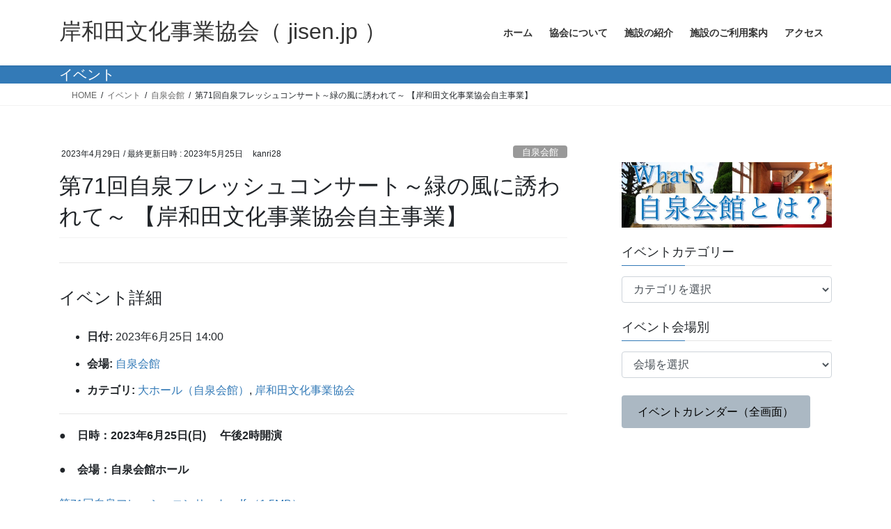

--- FILE ---
content_type: text/html; charset=UTF-8
request_url: https://jisen.jp/events/event/20230625no71jisenfresh/
body_size: 18649
content:
<!DOCTYPE html><html lang="ja"><head><meta charset="utf-8"><meta http-equiv="X-UA-Compatible" content="IE=edge"><meta name="viewport" content="width=device-width, initial-scale=1"> <script defer src="https://www.googletagmanager.com/gtag/js?id=G-MKNPK397WX"></script><script defer src="[data-uri]"></script> <title>第71回自泉フレッシュコンサート～緑の風に誘われて～ 【岸和田文化事業協会自主事業】 | 岸和田文化事業協会（ jisen.jp ）</title><meta name='robots' content='max-image-preview:large' /><link rel='dns-prefetch' href='//webfonts.sakura.ne.jp' /><link rel="alternate" type="application/rss+xml" title="岸和田文化事業協会（ jisen.jp ） &raquo; フィード" href="https://jisen.jp/feed/" /><link rel="alternate" type="application/rss+xml" title="岸和田文化事業協会（ jisen.jp ） &raquo; コメントフィード" href="https://jisen.jp/comments/feed/" /><link rel="alternate" title="oEmbed (JSON)" type="application/json+oembed" href="https://jisen.jp/wp-json/oembed/1.0/embed?url=https%3A%2F%2Fjisen.jp%2Fevents%2Fevent%2F20230625no71jisenfresh%2F" /><link rel="alternate" title="oEmbed (XML)" type="text/xml+oembed" href="https://jisen.jp/wp-json/oembed/1.0/embed?url=https%3A%2F%2Fjisen.jp%2Fevents%2Fevent%2F20230625no71jisenfresh%2F&#038;format=xml" /><meta name="description" content="●　日時：2023年6月25日(日)　 午後2時開演●　会場：自泉会館ホール第71回自泉フレッシュコンサート.pdf （1.5MB）●　出演者：大江 留菜　（おおえ るな）　ソプラノ中塚 沙貴　（なかつか さき）　ソプラノ福岡兄弟　福岡 昂大　（ふくおか こうだい）　ヴァイオリン　福岡 拓歩　（ふくおか たくほ）　   ピアノ山田 詩織　（やまだ しおり）　ピアノ●　定員：100名●　チケット代：会員前売1," /><style id='wp-img-auto-sizes-contain-inline-css' type='text/css'>img:is([sizes=auto i],[sizes^="auto," i]){contain-intrinsic-size:3000px 1500px}
/*# sourceURL=wp-img-auto-sizes-contain-inline-css */</style><link rel='stylesheet' id='vkExUnit_common_style-css' href='https://jisen.jp/wp-content/cache/autoptimize/1/autoptimize_single_ea06bcb9caaffec68e5e5f8d33d36f3a.php?ver=9.113.0.1' type='text/css' media='all' /><style id='vkExUnit_common_style-inline-css' type='text/css'>:root {--ver_page_top_button_url:url(https://jisen.jp/wp-content/plugins/vk-all-in-one-expansion-unit/assets/images/to-top-btn-icon.svg);}@font-face {font-weight: normal;font-style: normal;font-family: "vk_sns";src: url("https://jisen.jp/wp-content/plugins/vk-all-in-one-expansion-unit/inc/sns/icons/fonts/vk_sns.eot?-bq20cj");src: url("https://jisen.jp/wp-content/plugins/vk-all-in-one-expansion-unit/inc/sns/icons/fonts/vk_sns.eot?#iefix-bq20cj") format("embedded-opentype"),url("https://jisen.jp/wp-content/plugins/vk-all-in-one-expansion-unit/inc/sns/icons/fonts/vk_sns.woff?-bq20cj") format("woff"),url("https://jisen.jp/wp-content/plugins/vk-all-in-one-expansion-unit/inc/sns/icons/fonts/vk_sns.ttf?-bq20cj") format("truetype"),url("https://jisen.jp/wp-content/plugins/vk-all-in-one-expansion-unit/inc/sns/icons/fonts/vk_sns.svg?-bq20cj#vk_sns") format("svg");}
.veu_promotion-alert__content--text {border: 1px solid rgba(0,0,0,0.125);padding: 0.5em 1em;border-radius: var(--vk-size-radius);margin-bottom: var(--vk-margin-block-bottom);font-size: 0.875rem;}/* Alert Content部分に段落タグを入れた場合に最後の段落の余白を0にする */.veu_promotion-alert__content--text p:last-of-type{margin-bottom:0;margin-top: 0;}
/*# sourceURL=vkExUnit_common_style-inline-css */</style><style id='wp-emoji-styles-inline-css' type='text/css'>img.wp-smiley, img.emoji {
		display: inline !important;
		border: none !important;
		box-shadow: none !important;
		height: 1em !important;
		width: 1em !important;
		margin: 0 0.07em !important;
		vertical-align: -0.1em !important;
		background: none !important;
		padding: 0 !important;
	}
/*# sourceURL=wp-emoji-styles-inline-css */</style><style id='wp-block-library-inline-css' type='text/css'>:root{--wp-block-synced-color:#7a00df;--wp-block-synced-color--rgb:122,0,223;--wp-bound-block-color:var(--wp-block-synced-color);--wp-editor-canvas-background:#ddd;--wp-admin-theme-color:#007cba;--wp-admin-theme-color--rgb:0,124,186;--wp-admin-theme-color-darker-10:#006ba1;--wp-admin-theme-color-darker-10--rgb:0,107,160.5;--wp-admin-theme-color-darker-20:#005a87;--wp-admin-theme-color-darker-20--rgb:0,90,135;--wp-admin-border-width-focus:2px}@media (min-resolution:192dpi){:root{--wp-admin-border-width-focus:1.5px}}.wp-element-button{cursor:pointer}:root .has-very-light-gray-background-color{background-color:#eee}:root .has-very-dark-gray-background-color{background-color:#313131}:root .has-very-light-gray-color{color:#eee}:root .has-very-dark-gray-color{color:#313131}:root .has-vivid-green-cyan-to-vivid-cyan-blue-gradient-background{background:linear-gradient(135deg,#00d084,#0693e3)}:root .has-purple-crush-gradient-background{background:linear-gradient(135deg,#34e2e4,#4721fb 50%,#ab1dfe)}:root .has-hazy-dawn-gradient-background{background:linear-gradient(135deg,#faaca8,#dad0ec)}:root .has-subdued-olive-gradient-background{background:linear-gradient(135deg,#fafae1,#67a671)}:root .has-atomic-cream-gradient-background{background:linear-gradient(135deg,#fdd79a,#004a59)}:root .has-nightshade-gradient-background{background:linear-gradient(135deg,#330968,#31cdcf)}:root .has-midnight-gradient-background{background:linear-gradient(135deg,#020381,#2874fc)}:root{--wp--preset--font-size--normal:16px;--wp--preset--font-size--huge:42px}.has-regular-font-size{font-size:1em}.has-larger-font-size{font-size:2.625em}.has-normal-font-size{font-size:var(--wp--preset--font-size--normal)}.has-huge-font-size{font-size:var(--wp--preset--font-size--huge)}.has-text-align-center{text-align:center}.has-text-align-left{text-align:left}.has-text-align-right{text-align:right}.has-fit-text{white-space:nowrap!important}#end-resizable-editor-section{display:none}.aligncenter{clear:both}.items-justified-left{justify-content:flex-start}.items-justified-center{justify-content:center}.items-justified-right{justify-content:flex-end}.items-justified-space-between{justify-content:space-between}.screen-reader-text{border:0;clip-path:inset(50%);height:1px;margin:-1px;overflow:hidden;padding:0;position:absolute;width:1px;word-wrap:normal!important}.screen-reader-text:focus{background-color:#ddd;clip-path:none;color:#444;display:block;font-size:1em;height:auto;left:5px;line-height:normal;padding:15px 23px 14px;text-decoration:none;top:5px;width:auto;z-index:100000}html :where(.has-border-color){border-style:solid}html :where([style*=border-top-color]){border-top-style:solid}html :where([style*=border-right-color]){border-right-style:solid}html :where([style*=border-bottom-color]){border-bottom-style:solid}html :where([style*=border-left-color]){border-left-style:solid}html :where([style*=border-width]){border-style:solid}html :where([style*=border-top-width]){border-top-style:solid}html :where([style*=border-right-width]){border-right-style:solid}html :where([style*=border-bottom-width]){border-bottom-style:solid}html :where([style*=border-left-width]){border-left-style:solid}html :where(img[class*=wp-image-]){height:auto;max-width:100%}:where(figure){margin:0 0 1em}html :where(.is-position-sticky){--wp-admin--admin-bar--position-offset:var(--wp-admin--admin-bar--height,0px)}@media screen and (max-width:600px){html :where(.is-position-sticky){--wp-admin--admin-bar--position-offset:0px}}
/* VK Color Palettes */

/*# sourceURL=wp-block-library-inline-css */</style><style id='wp-block-button-inline-css' type='text/css'>.wp-block-button__link{align-content:center;box-sizing:border-box;cursor:pointer;display:inline-block;height:100%;text-align:center;word-break:break-word}.wp-block-button__link.aligncenter{text-align:center}.wp-block-button__link.alignright{text-align:right}:where(.wp-block-button__link){border-radius:9999px;box-shadow:none;padding:calc(.667em + 2px) calc(1.333em + 2px);text-decoration:none}.wp-block-button[style*=text-decoration] .wp-block-button__link{text-decoration:inherit}.wp-block-buttons>.wp-block-button.has-custom-width{max-width:none}.wp-block-buttons>.wp-block-button.has-custom-width .wp-block-button__link{width:100%}.wp-block-buttons>.wp-block-button.has-custom-font-size .wp-block-button__link{font-size:inherit}.wp-block-buttons>.wp-block-button.wp-block-button__width-25{width:calc(25% - var(--wp--style--block-gap, .5em)*.75)}.wp-block-buttons>.wp-block-button.wp-block-button__width-50{width:calc(50% - var(--wp--style--block-gap, .5em)*.5)}.wp-block-buttons>.wp-block-button.wp-block-button__width-75{width:calc(75% - var(--wp--style--block-gap, .5em)*.25)}.wp-block-buttons>.wp-block-button.wp-block-button__width-100{flex-basis:100%;width:100%}.wp-block-buttons.is-vertical>.wp-block-button.wp-block-button__width-25{width:25%}.wp-block-buttons.is-vertical>.wp-block-button.wp-block-button__width-50{width:50%}.wp-block-buttons.is-vertical>.wp-block-button.wp-block-button__width-75{width:75%}.wp-block-button.is-style-squared,.wp-block-button__link.wp-block-button.is-style-squared{border-radius:0}.wp-block-button.no-border-radius,.wp-block-button__link.no-border-radius{border-radius:0!important}:root :where(.wp-block-button .wp-block-button__link.is-style-outline),:root :where(.wp-block-button.is-style-outline>.wp-block-button__link){border:2px solid;padding:.667em 1.333em}:root :where(.wp-block-button .wp-block-button__link.is-style-outline:not(.has-text-color)),:root :where(.wp-block-button.is-style-outline>.wp-block-button__link:not(.has-text-color)){color:currentColor}:root :where(.wp-block-button .wp-block-button__link.is-style-outline:not(.has-background)),:root :where(.wp-block-button.is-style-outline>.wp-block-button__link:not(.has-background)){background-color:initial;background-image:none}
/*# sourceURL=https://jisen.jp/wp-includes/blocks/button/style.min.css */</style><style id='wp-block-image-inline-css' type='text/css'>.wp-block-image>a,.wp-block-image>figure>a{display:inline-block}.wp-block-image img{box-sizing:border-box;height:auto;max-width:100%;vertical-align:bottom}@media not (prefers-reduced-motion){.wp-block-image img.hide{visibility:hidden}.wp-block-image img.show{animation:show-content-image .4s}}.wp-block-image[style*=border-radius] img,.wp-block-image[style*=border-radius]>a{border-radius:inherit}.wp-block-image.has-custom-border img{box-sizing:border-box}.wp-block-image.aligncenter{text-align:center}.wp-block-image.alignfull>a,.wp-block-image.alignwide>a{width:100%}.wp-block-image.alignfull img,.wp-block-image.alignwide img{height:auto;width:100%}.wp-block-image .aligncenter,.wp-block-image .alignleft,.wp-block-image .alignright,.wp-block-image.aligncenter,.wp-block-image.alignleft,.wp-block-image.alignright{display:table}.wp-block-image .aligncenter>figcaption,.wp-block-image .alignleft>figcaption,.wp-block-image .alignright>figcaption,.wp-block-image.aligncenter>figcaption,.wp-block-image.alignleft>figcaption,.wp-block-image.alignright>figcaption{caption-side:bottom;display:table-caption}.wp-block-image .alignleft{float:left;margin:.5em 1em .5em 0}.wp-block-image .alignright{float:right;margin:.5em 0 .5em 1em}.wp-block-image .aligncenter{margin-left:auto;margin-right:auto}.wp-block-image :where(figcaption){margin-bottom:1em;margin-top:.5em}.wp-block-image.is-style-circle-mask img{border-radius:9999px}@supports ((-webkit-mask-image:none) or (mask-image:none)) or (-webkit-mask-image:none){.wp-block-image.is-style-circle-mask img{border-radius:0;-webkit-mask-image:url('data:image/svg+xml;utf8,<svg viewBox="0 0 100 100" xmlns="http://www.w3.org/2000/svg"><circle cx="50" cy="50" r="50"/></svg>');mask-image:url('data:image/svg+xml;utf8,<svg viewBox="0 0 100 100" xmlns="http://www.w3.org/2000/svg"><circle cx="50" cy="50" r="50"/></svg>');mask-mode:alpha;-webkit-mask-position:center;mask-position:center;-webkit-mask-repeat:no-repeat;mask-repeat:no-repeat;-webkit-mask-size:contain;mask-size:contain}}:root :where(.wp-block-image.is-style-rounded img,.wp-block-image .is-style-rounded img){border-radius:9999px}.wp-block-image figure{margin:0}.wp-lightbox-container{display:flex;flex-direction:column;position:relative}.wp-lightbox-container img{cursor:zoom-in}.wp-lightbox-container img:hover+button{opacity:1}.wp-lightbox-container button{align-items:center;backdrop-filter:blur(16px) saturate(180%);background-color:#5a5a5a40;border:none;border-radius:4px;cursor:zoom-in;display:flex;height:20px;justify-content:center;opacity:0;padding:0;position:absolute;right:16px;text-align:center;top:16px;width:20px;z-index:100}@media not (prefers-reduced-motion){.wp-lightbox-container button{transition:opacity .2s ease}}.wp-lightbox-container button:focus-visible{outline:3px auto #5a5a5a40;outline:3px auto -webkit-focus-ring-color;outline-offset:3px}.wp-lightbox-container button:hover{cursor:pointer;opacity:1}.wp-lightbox-container button:focus{opacity:1}.wp-lightbox-container button:focus,.wp-lightbox-container button:hover,.wp-lightbox-container button:not(:hover):not(:active):not(.has-background){background-color:#5a5a5a40;border:none}.wp-lightbox-overlay{box-sizing:border-box;cursor:zoom-out;height:100vh;left:0;overflow:hidden;position:fixed;top:0;visibility:hidden;width:100%;z-index:100000}.wp-lightbox-overlay .close-button{align-items:center;cursor:pointer;display:flex;justify-content:center;min-height:40px;min-width:40px;padding:0;position:absolute;right:calc(env(safe-area-inset-right) + 16px);top:calc(env(safe-area-inset-top) + 16px);z-index:5000000}.wp-lightbox-overlay .close-button:focus,.wp-lightbox-overlay .close-button:hover,.wp-lightbox-overlay .close-button:not(:hover):not(:active):not(.has-background){background:none;border:none}.wp-lightbox-overlay .lightbox-image-container{height:var(--wp--lightbox-container-height);left:50%;overflow:hidden;position:absolute;top:50%;transform:translate(-50%,-50%);transform-origin:top left;width:var(--wp--lightbox-container-width);z-index:9999999999}.wp-lightbox-overlay .wp-block-image{align-items:center;box-sizing:border-box;display:flex;height:100%;justify-content:center;margin:0;position:relative;transform-origin:0 0;width:100%;z-index:3000000}.wp-lightbox-overlay .wp-block-image img{height:var(--wp--lightbox-image-height);min-height:var(--wp--lightbox-image-height);min-width:var(--wp--lightbox-image-width);width:var(--wp--lightbox-image-width)}.wp-lightbox-overlay .wp-block-image figcaption{display:none}.wp-lightbox-overlay button{background:none;border:none}.wp-lightbox-overlay .scrim{background-color:#fff;height:100%;opacity:.9;position:absolute;width:100%;z-index:2000000}.wp-lightbox-overlay.active{visibility:visible}@media not (prefers-reduced-motion){.wp-lightbox-overlay.active{animation:turn-on-visibility .25s both}.wp-lightbox-overlay.active img{animation:turn-on-visibility .35s both}.wp-lightbox-overlay.show-closing-animation:not(.active){animation:turn-off-visibility .35s both}.wp-lightbox-overlay.show-closing-animation:not(.active) img{animation:turn-off-visibility .25s both}.wp-lightbox-overlay.zoom.active{animation:none;opacity:1;visibility:visible}.wp-lightbox-overlay.zoom.active .lightbox-image-container{animation:lightbox-zoom-in .4s}.wp-lightbox-overlay.zoom.active .lightbox-image-container img{animation:none}.wp-lightbox-overlay.zoom.active .scrim{animation:turn-on-visibility .4s forwards}.wp-lightbox-overlay.zoom.show-closing-animation:not(.active){animation:none}.wp-lightbox-overlay.zoom.show-closing-animation:not(.active) .lightbox-image-container{animation:lightbox-zoom-out .4s}.wp-lightbox-overlay.zoom.show-closing-animation:not(.active) .lightbox-image-container img{animation:none}.wp-lightbox-overlay.zoom.show-closing-animation:not(.active) .scrim{animation:turn-off-visibility .4s forwards}}@keyframes show-content-image{0%{visibility:hidden}99%{visibility:hidden}to{visibility:visible}}@keyframes turn-on-visibility{0%{opacity:0}to{opacity:1}}@keyframes turn-off-visibility{0%{opacity:1;visibility:visible}99%{opacity:0;visibility:visible}to{opacity:0;visibility:hidden}}@keyframes lightbox-zoom-in{0%{transform:translate(calc((-100vw + var(--wp--lightbox-scrollbar-width))/2 + var(--wp--lightbox-initial-left-position)),calc(-50vh + var(--wp--lightbox-initial-top-position))) scale(var(--wp--lightbox-scale))}to{transform:translate(-50%,-50%) scale(1)}}@keyframes lightbox-zoom-out{0%{transform:translate(-50%,-50%) scale(1);visibility:visible}99%{visibility:visible}to{transform:translate(calc((-100vw + var(--wp--lightbox-scrollbar-width))/2 + var(--wp--lightbox-initial-left-position)),calc(-50vh + var(--wp--lightbox-initial-top-position))) scale(var(--wp--lightbox-scale));visibility:hidden}}
/*# sourceURL=https://jisen.jp/wp-includes/blocks/image/style.min.css */</style><style id='wp-block-buttons-inline-css' type='text/css'>.wp-block-buttons{box-sizing:border-box}.wp-block-buttons.is-vertical{flex-direction:column}.wp-block-buttons.is-vertical>.wp-block-button:last-child{margin-bottom:0}.wp-block-buttons>.wp-block-button{display:inline-block;margin:0}.wp-block-buttons.is-content-justification-left{justify-content:flex-start}.wp-block-buttons.is-content-justification-left.is-vertical{align-items:flex-start}.wp-block-buttons.is-content-justification-center{justify-content:center}.wp-block-buttons.is-content-justification-center.is-vertical{align-items:center}.wp-block-buttons.is-content-justification-right{justify-content:flex-end}.wp-block-buttons.is-content-justification-right.is-vertical{align-items:flex-end}.wp-block-buttons.is-content-justification-space-between{justify-content:space-between}.wp-block-buttons.aligncenter{text-align:center}.wp-block-buttons:not(.is-content-justification-space-between,.is-content-justification-right,.is-content-justification-left,.is-content-justification-center) .wp-block-button.aligncenter{margin-left:auto;margin-right:auto;width:100%}.wp-block-buttons[style*=text-decoration] .wp-block-button,.wp-block-buttons[style*=text-decoration] .wp-block-button__link{text-decoration:inherit}.wp-block-buttons.has-custom-font-size .wp-block-button__link{font-size:inherit}.wp-block-buttons .wp-block-button__link{width:100%}.wp-block-button.aligncenter{text-align:center}
/*# sourceURL=https://jisen.jp/wp-includes/blocks/buttons/style.min.css */</style><style id='wp-block-paragraph-inline-css' type='text/css'>.is-small-text{font-size:.875em}.is-regular-text{font-size:1em}.is-large-text{font-size:2.25em}.is-larger-text{font-size:3em}.has-drop-cap:not(:focus):first-letter{float:left;font-size:8.4em;font-style:normal;font-weight:100;line-height:.68;margin:.05em .1em 0 0;text-transform:uppercase}body.rtl .has-drop-cap:not(:focus):first-letter{float:none;margin-left:.1em}p.has-drop-cap.has-background{overflow:hidden}:root :where(p.has-background){padding:1.25em 2.375em}:where(p.has-text-color:not(.has-link-color)) a{color:inherit}p.has-text-align-left[style*="writing-mode:vertical-lr"],p.has-text-align-right[style*="writing-mode:vertical-rl"]{rotate:180deg}
/*# sourceURL=https://jisen.jp/wp-includes/blocks/paragraph/style.min.css */</style><style id='global-styles-inline-css' type='text/css'>:root{--wp--preset--aspect-ratio--square: 1;--wp--preset--aspect-ratio--4-3: 4/3;--wp--preset--aspect-ratio--3-4: 3/4;--wp--preset--aspect-ratio--3-2: 3/2;--wp--preset--aspect-ratio--2-3: 2/3;--wp--preset--aspect-ratio--16-9: 16/9;--wp--preset--aspect-ratio--9-16: 9/16;--wp--preset--color--black: #000000;--wp--preset--color--cyan-bluish-gray: #abb8c3;--wp--preset--color--white: #ffffff;--wp--preset--color--pale-pink: #f78da7;--wp--preset--color--vivid-red: #cf2e2e;--wp--preset--color--luminous-vivid-orange: #ff6900;--wp--preset--color--luminous-vivid-amber: #fcb900;--wp--preset--color--light-green-cyan: #7bdcb5;--wp--preset--color--vivid-green-cyan: #00d084;--wp--preset--color--pale-cyan-blue: #8ed1fc;--wp--preset--color--vivid-cyan-blue: #0693e3;--wp--preset--color--vivid-purple: #9b51e0;--wp--preset--gradient--vivid-cyan-blue-to-vivid-purple: linear-gradient(135deg,rgb(6,147,227) 0%,rgb(155,81,224) 100%);--wp--preset--gradient--light-green-cyan-to-vivid-green-cyan: linear-gradient(135deg,rgb(122,220,180) 0%,rgb(0,208,130) 100%);--wp--preset--gradient--luminous-vivid-amber-to-luminous-vivid-orange: linear-gradient(135deg,rgb(252,185,0) 0%,rgb(255,105,0) 100%);--wp--preset--gradient--luminous-vivid-orange-to-vivid-red: linear-gradient(135deg,rgb(255,105,0) 0%,rgb(207,46,46) 100%);--wp--preset--gradient--very-light-gray-to-cyan-bluish-gray: linear-gradient(135deg,rgb(238,238,238) 0%,rgb(169,184,195) 100%);--wp--preset--gradient--cool-to-warm-spectrum: linear-gradient(135deg,rgb(74,234,220) 0%,rgb(151,120,209) 20%,rgb(207,42,186) 40%,rgb(238,44,130) 60%,rgb(251,105,98) 80%,rgb(254,248,76) 100%);--wp--preset--gradient--blush-light-purple: linear-gradient(135deg,rgb(255,206,236) 0%,rgb(152,150,240) 100%);--wp--preset--gradient--blush-bordeaux: linear-gradient(135deg,rgb(254,205,165) 0%,rgb(254,45,45) 50%,rgb(107,0,62) 100%);--wp--preset--gradient--luminous-dusk: linear-gradient(135deg,rgb(255,203,112) 0%,rgb(199,81,192) 50%,rgb(65,88,208) 100%);--wp--preset--gradient--pale-ocean: linear-gradient(135deg,rgb(255,245,203) 0%,rgb(182,227,212) 50%,rgb(51,167,181) 100%);--wp--preset--gradient--electric-grass: linear-gradient(135deg,rgb(202,248,128) 0%,rgb(113,206,126) 100%);--wp--preset--gradient--midnight: linear-gradient(135deg,rgb(2,3,129) 0%,rgb(40,116,252) 100%);--wp--preset--font-size--small: 13px;--wp--preset--font-size--medium: 20px;--wp--preset--font-size--large: 36px;--wp--preset--font-size--x-large: 42px;--wp--preset--spacing--20: 0.44rem;--wp--preset--spacing--30: 0.67rem;--wp--preset--spacing--40: 1rem;--wp--preset--spacing--50: 1.5rem;--wp--preset--spacing--60: 2.25rem;--wp--preset--spacing--70: 3.38rem;--wp--preset--spacing--80: 5.06rem;--wp--preset--shadow--natural: 6px 6px 9px rgba(0, 0, 0, 0.2);--wp--preset--shadow--deep: 12px 12px 50px rgba(0, 0, 0, 0.4);--wp--preset--shadow--sharp: 6px 6px 0px rgba(0, 0, 0, 0.2);--wp--preset--shadow--outlined: 6px 6px 0px -3px rgb(255, 255, 255), 6px 6px rgb(0, 0, 0);--wp--preset--shadow--crisp: 6px 6px 0px rgb(0, 0, 0);}:where(.is-layout-flex){gap: 0.5em;}:where(.is-layout-grid){gap: 0.5em;}body .is-layout-flex{display: flex;}.is-layout-flex{flex-wrap: wrap;align-items: center;}.is-layout-flex > :is(*, div){margin: 0;}body .is-layout-grid{display: grid;}.is-layout-grid > :is(*, div){margin: 0;}:where(.wp-block-columns.is-layout-flex){gap: 2em;}:where(.wp-block-columns.is-layout-grid){gap: 2em;}:where(.wp-block-post-template.is-layout-flex){gap: 1.25em;}:where(.wp-block-post-template.is-layout-grid){gap: 1.25em;}.has-black-color{color: var(--wp--preset--color--black) !important;}.has-cyan-bluish-gray-color{color: var(--wp--preset--color--cyan-bluish-gray) !important;}.has-white-color{color: var(--wp--preset--color--white) !important;}.has-pale-pink-color{color: var(--wp--preset--color--pale-pink) !important;}.has-vivid-red-color{color: var(--wp--preset--color--vivid-red) !important;}.has-luminous-vivid-orange-color{color: var(--wp--preset--color--luminous-vivid-orange) !important;}.has-luminous-vivid-amber-color{color: var(--wp--preset--color--luminous-vivid-amber) !important;}.has-light-green-cyan-color{color: var(--wp--preset--color--light-green-cyan) !important;}.has-vivid-green-cyan-color{color: var(--wp--preset--color--vivid-green-cyan) !important;}.has-pale-cyan-blue-color{color: var(--wp--preset--color--pale-cyan-blue) !important;}.has-vivid-cyan-blue-color{color: var(--wp--preset--color--vivid-cyan-blue) !important;}.has-vivid-purple-color{color: var(--wp--preset--color--vivid-purple) !important;}.has-black-background-color{background-color: var(--wp--preset--color--black) !important;}.has-cyan-bluish-gray-background-color{background-color: var(--wp--preset--color--cyan-bluish-gray) !important;}.has-white-background-color{background-color: var(--wp--preset--color--white) !important;}.has-pale-pink-background-color{background-color: var(--wp--preset--color--pale-pink) !important;}.has-vivid-red-background-color{background-color: var(--wp--preset--color--vivid-red) !important;}.has-luminous-vivid-orange-background-color{background-color: var(--wp--preset--color--luminous-vivid-orange) !important;}.has-luminous-vivid-amber-background-color{background-color: var(--wp--preset--color--luminous-vivid-amber) !important;}.has-light-green-cyan-background-color{background-color: var(--wp--preset--color--light-green-cyan) !important;}.has-vivid-green-cyan-background-color{background-color: var(--wp--preset--color--vivid-green-cyan) !important;}.has-pale-cyan-blue-background-color{background-color: var(--wp--preset--color--pale-cyan-blue) !important;}.has-vivid-cyan-blue-background-color{background-color: var(--wp--preset--color--vivid-cyan-blue) !important;}.has-vivid-purple-background-color{background-color: var(--wp--preset--color--vivid-purple) !important;}.has-black-border-color{border-color: var(--wp--preset--color--black) !important;}.has-cyan-bluish-gray-border-color{border-color: var(--wp--preset--color--cyan-bluish-gray) !important;}.has-white-border-color{border-color: var(--wp--preset--color--white) !important;}.has-pale-pink-border-color{border-color: var(--wp--preset--color--pale-pink) !important;}.has-vivid-red-border-color{border-color: var(--wp--preset--color--vivid-red) !important;}.has-luminous-vivid-orange-border-color{border-color: var(--wp--preset--color--luminous-vivid-orange) !important;}.has-luminous-vivid-amber-border-color{border-color: var(--wp--preset--color--luminous-vivid-amber) !important;}.has-light-green-cyan-border-color{border-color: var(--wp--preset--color--light-green-cyan) !important;}.has-vivid-green-cyan-border-color{border-color: var(--wp--preset--color--vivid-green-cyan) !important;}.has-pale-cyan-blue-border-color{border-color: var(--wp--preset--color--pale-cyan-blue) !important;}.has-vivid-cyan-blue-border-color{border-color: var(--wp--preset--color--vivid-cyan-blue) !important;}.has-vivid-purple-border-color{border-color: var(--wp--preset--color--vivid-purple) !important;}.has-vivid-cyan-blue-to-vivid-purple-gradient-background{background: var(--wp--preset--gradient--vivid-cyan-blue-to-vivid-purple) !important;}.has-light-green-cyan-to-vivid-green-cyan-gradient-background{background: var(--wp--preset--gradient--light-green-cyan-to-vivid-green-cyan) !important;}.has-luminous-vivid-amber-to-luminous-vivid-orange-gradient-background{background: var(--wp--preset--gradient--luminous-vivid-amber-to-luminous-vivid-orange) !important;}.has-luminous-vivid-orange-to-vivid-red-gradient-background{background: var(--wp--preset--gradient--luminous-vivid-orange-to-vivid-red) !important;}.has-very-light-gray-to-cyan-bluish-gray-gradient-background{background: var(--wp--preset--gradient--very-light-gray-to-cyan-bluish-gray) !important;}.has-cool-to-warm-spectrum-gradient-background{background: var(--wp--preset--gradient--cool-to-warm-spectrum) !important;}.has-blush-light-purple-gradient-background{background: var(--wp--preset--gradient--blush-light-purple) !important;}.has-blush-bordeaux-gradient-background{background: var(--wp--preset--gradient--blush-bordeaux) !important;}.has-luminous-dusk-gradient-background{background: var(--wp--preset--gradient--luminous-dusk) !important;}.has-pale-ocean-gradient-background{background: var(--wp--preset--gradient--pale-ocean) !important;}.has-electric-grass-gradient-background{background: var(--wp--preset--gradient--electric-grass) !important;}.has-midnight-gradient-background{background: var(--wp--preset--gradient--midnight) !important;}.has-small-font-size{font-size: var(--wp--preset--font-size--small) !important;}.has-medium-font-size{font-size: var(--wp--preset--font-size--medium) !important;}.has-large-font-size{font-size: var(--wp--preset--font-size--large) !important;}.has-x-large-font-size{font-size: var(--wp--preset--font-size--x-large) !important;}
/*# sourceURL=global-styles-inline-css */</style><style id='classic-theme-styles-inline-css' type='text/css'>/*! This file is auto-generated */
.wp-block-button__link{color:#fff;background-color:#32373c;border-radius:9999px;box-shadow:none;text-decoration:none;padding:calc(.667em + 2px) calc(1.333em + 2px);font-size:1.125em}.wp-block-file__button{background:#32373c;color:#fff;text-decoration:none}
/*# sourceURL=/wp-includes/css/classic-themes.min.css */</style><link rel='stylesheet' id='contact-form-7-css' href='https://jisen.jp/wp-content/cache/autoptimize/1/autoptimize_single_64ac31699f5326cb3c76122498b76f66.php?ver=6.1.4' type='text/css' media='all' /><link rel='stylesheet' id='vk-swiper-style-css' href='https://jisen.jp/wp-content/plugins/vk-blocks/vendor/vektor-inc/vk-swiper/src/assets/css/swiper-bundle.min.css?ver=11.0.2' type='text/css' media='all' /><link rel='stylesheet' id='bootstrap-4-style-css' href='https://jisen.jp/wp-content/themes/lightning/_g2/library/bootstrap-4/css/bootstrap.min.css?ver=4.5.0' type='text/css' media='all' /><link rel='stylesheet' id='lightning-common-style-css' href='https://jisen.jp/wp-content/cache/autoptimize/1/autoptimize_single_9253d1ff6e6f0e270b9572ab23643f96.php?ver=15.33.1' type='text/css' media='all' /><style id='lightning-common-style-inline-css' type='text/css'>/* vk-mobile-nav */:root {--vk-mobile-nav-menu-btn-bg-src: url("https://jisen.jp/wp-content/themes/lightning/_g2/inc/vk-mobile-nav/package/images/vk-menu-btn-black.svg");--vk-mobile-nav-menu-btn-close-bg-src: url("https://jisen.jp/wp-content/themes/lightning/_g2/inc/vk-mobile-nav/package/images/vk-menu-close-black.svg");--vk-menu-acc-icon-open-black-bg-src: url("https://jisen.jp/wp-content/themes/lightning/_g2/inc/vk-mobile-nav/package/images/vk-menu-acc-icon-open-black.svg");--vk-menu-acc-icon-open-white-bg-src: url("https://jisen.jp/wp-content/themes/lightning/_g2/inc/vk-mobile-nav/package/images/vk-menu-acc-icon-open-white.svg");--vk-menu-acc-icon-close-black-bg-src: url("https://jisen.jp/wp-content/themes/lightning/_g2/inc/vk-mobile-nav/package/images/vk-menu-close-black.svg");--vk-menu-acc-icon-close-white-bg-src: url("https://jisen.jp/wp-content/themes/lightning/_g2/inc/vk-mobile-nav/package/images/vk-menu-close-white.svg");}
/*# sourceURL=lightning-common-style-inline-css */</style><link rel='stylesheet' id='lightning-design-style-css' href='https://jisen.jp/wp-content/cache/autoptimize/1/autoptimize_single_6b5a0728be9d4c05ca71130fb89cac9b.php?ver=15.33.1' type='text/css' media='all' /><style id='lightning-design-style-inline-css' type='text/css'>:root {--color-key:#337ab7;--wp--preset--color--vk-color-primary:#337ab7;--color-key-dark:#2e6da4;}
a { color:#337ab7; }
.tagcloud a:before { font-family: "Font Awesome 7 Free";content: "\f02b";font-weight: bold; }
.media .media-body .media-heading a:hover { color:; }@media (min-width: 768px){.gMenu > li:before,.gMenu > li.menu-item-has-children::after { border-bottom-color: }.gMenu li li { background-color: }.gMenu li li a:hover { background-color:; }} /* @media (min-width: 768px) */.page-header { background-color:; }h2,.mainSection-title { border-top-color:; }h3:after,.subSection-title:after { border-bottom-color:; }ul.page-numbers li span.page-numbers.current,.page-link dl .post-page-numbers.current { background-color:; }.pager li > a { border-color:;color:;}.pager li > a:hover { background-color:;color:#fff;}.siteFooter { border-top-color:; }dt { border-left-color:; }:root {--g_nav_main_acc_icon_open_url:url(https://jisen.jp/wp-content/themes/lightning/_g2/inc/vk-mobile-nav/package/images/vk-menu-acc-icon-open-black.svg);--g_nav_main_acc_icon_close_url: url(https://jisen.jp/wp-content/themes/lightning/_g2/inc/vk-mobile-nav/package/images/vk-menu-close-black.svg);--g_nav_sub_acc_icon_open_url: url(https://jisen.jp/wp-content/themes/lightning/_g2/inc/vk-mobile-nav/package/images/vk-menu-acc-icon-open-white.svg);--g_nav_sub_acc_icon_close_url: url(https://jisen.jp/wp-content/themes/lightning/_g2/inc/vk-mobile-nav/package/images/vk-menu-close-white.svg);}
/*# sourceURL=lightning-design-style-inline-css */</style><link rel='stylesheet' id='veu-cta-css' href='https://jisen.jp/wp-content/cache/autoptimize/1/autoptimize_single_a78f149676128521e4b5f36a9ac06f23.php?ver=9.113.0.1' type='text/css' media='all' /><link rel='stylesheet' id='vk-blocks-build-css-css' href='https://jisen.jp/wp-content/cache/autoptimize/1/autoptimize_single_8007185a86f057676dc53af7dc2ce4ac.php?ver=1.115.2.1' type='text/css' media='all' /><style id='vk-blocks-build-css-inline-css' type='text/css'>:root {
		--vk_image-mask-circle: url(https://jisen.jp/wp-content/plugins/vk-blocks/inc/vk-blocks/images/circle.svg);
		--vk_image-mask-wave01: url(https://jisen.jp/wp-content/plugins/vk-blocks/inc/vk-blocks/images/wave01.svg);
		--vk_image-mask-wave02: url(https://jisen.jp/wp-content/plugins/vk-blocks/inc/vk-blocks/images/wave02.svg);
		--vk_image-mask-wave03: url(https://jisen.jp/wp-content/plugins/vk-blocks/inc/vk-blocks/images/wave03.svg);
		--vk_image-mask-wave04: url(https://jisen.jp/wp-content/plugins/vk-blocks/inc/vk-blocks/images/wave04.svg);
	}
	

	:root {

		--vk-balloon-border-width:1px;

		--vk-balloon-speech-offset:-12px;
	}
	

	:root {
		--vk_flow-arrow: url(https://jisen.jp/wp-content/plugins/vk-blocks/inc/vk-blocks/images/arrow_bottom.svg);
	}
	
/*# sourceURL=vk-blocks-build-css-inline-css */</style><link rel='stylesheet' id='lightning-theme-style-css' href='https://jisen.jp/wp-content/cache/autoptimize/1/autoptimize_single_398811a7ac7f08dedb21a1408a88e199.php?ver=15.33.1' type='text/css' media='all' /><style id='lightning-theme-style-inline-css' type='text/css'>.prBlock_icon_outer { border:1px solid #337ab7; }
			.prBlock_icon { color:#337ab7; }
		
/*# sourceURL=lightning-theme-style-inline-css */</style><link rel='stylesheet' id='vk-font-awesome-css' href='https://jisen.jp/wp-content/themes/lightning/vendor/vektor-inc/font-awesome-versions/src/font-awesome/css/all.min.css?ver=7.1.0' type='text/css' media='all' /> <script type="text/javascript" src="https://jisen.jp/wp-includes/js/jquery/jquery.min.js?ver=3.7.1" id="jquery-core-js"></script> <script defer type="text/javascript" src="https://jisen.jp/wp-includes/js/jquery/jquery-migrate.min.js?ver=3.4.1" id="jquery-migrate-js"></script> <script defer type="text/javascript" src="//webfonts.sakura.ne.jp/js/sakurav3.js?fadein=0&amp;ver=3.1.4" id="typesquare_std-js"></script> <link rel="https://api.w.org/" href="https://jisen.jp/wp-json/" /><link rel="EditURI" type="application/rsd+xml" title="RSD" href="https://jisen.jp/xmlrpc.php?rsd" /><meta name="generator" content="WordPress 6.9" /><link rel="canonical" href="https://jisen.jp/events/event/20230625no71jisenfresh/" /><link rel='shortlink' href='https://jisen.jp/?p=1426' /><style id="lightning-color-custom-for-plugins" type="text/css">/* ltg theme common */.color_key_bg,.color_key_bg_hover:hover{background-color: #337ab7;}.color_key_txt,.color_key_txt_hover:hover{color: #337ab7;}.color_key_border,.color_key_border_hover:hover{border-color: #337ab7;}.color_key_dark_bg,.color_key_dark_bg_hover:hover{background-color: #2e6da4;}.color_key_dark_txt,.color_key_dark_txt_hover:hover{color: #2e6da4;}.color_key_dark_border,.color_key_dark_border_hover:hover{border-color: #2e6da4;}</style><meta property="og:site_name" content="岸和田文化事業協会（ jisen.jp ）" /><meta property="og:url" content="https://jisen.jp/events/event/20230625no71jisenfresh/" /><meta property="og:title" content="第71回自泉フレッシュコンサート～緑の風に誘われて～ 【岸和田文化事業協会自主事業】 | 岸和田文化事業協会（ jisen.jp ）" /><meta property="og:description" content="●　日時：2023年6月25日(日)　 午後2時開演●　会場：自泉会館ホール第71回自泉フレッシュコンサート.pdf （1.5MB）●　出演者：大江 留菜　（おおえ るな）　ソプラノ中塚 沙貴　（なかつか さき）　ソプラノ福岡兄弟　福岡 昂大　（ふくおか こうだい）　ヴァイオリン　福岡 拓歩　（ふくおか たくほ）　   ピアノ山田 詩織　（やまだ しおり）　ピアノ●　定員：100名●　チケット代：会員前売1," /><meta property="og:type" content="article" /><meta property="og:image" content="https://jisen.jp/wp-content/uploads/2023/04/20230625no71jisenfreshsm.jpg" /><meta property="og:image:width" content="100" /><meta property="og:image:height" content="140" /><meta name="twitter:card" content="summary_large_image"><meta name="twitter:description" content="●　日時：2023年6月25日(日)　 午後2時開演●　会場：自泉会館ホール第71回自泉フレッシュコンサート.pdf （1.5MB）●　出演者：大江 留菜　（おおえ るな）　ソプラノ中塚 沙貴　（なかつか さき）　ソプラノ福岡兄弟　福岡 昂大　（ふくおか こうだい）　ヴァイオリン　福岡 拓歩　（ふくおか たくほ）　   ピアノ山田 詩織　（やまだ しおり）　ピアノ●　定員：100名●　チケット代：会員前売1,"><meta name="twitter:title" content="第71回自泉フレッシュコンサート～緑の風に誘われて～ 【岸和田文化事業協会自主事業】 | 岸和田文化事業協会（ jisen.jp ）"><meta name="twitter:url" content="https://jisen.jp/events/event/20230625no71jisenfresh/"><meta name="twitter:image" content="https://jisen.jp/wp-content/uploads/2023/04/20230625no71jisenfreshsm.jpg"><meta name="twitter:domain" content="jisen.jp"><link rel="icon" href="https://jisen.jp/wp-content/uploads/2021/01/cropped-kishiwada_fab-2-32x32.png" sizes="32x32" /><link rel="icon" href="https://jisen.jp/wp-content/uploads/2021/01/cropped-kishiwada_fab-2-192x192.png" sizes="192x192" /><link rel="apple-touch-icon" href="https://jisen.jp/wp-content/uploads/2021/01/cropped-kishiwada_fab-2-180x180.png" /><meta name="msapplication-TileImage" content="https://jisen.jp/wp-content/uploads/2021/01/cropped-kishiwada_fab-2-270x270.png" /><style type="text/css">/* VK CSS Customize */footer .copySection p:nth-child(2){display:none !important;}pre{overflow:auto; white-space:-moz-pre-wrap; white-space:-pre-wrap; white-space:-o-pre-wrap; white-space:pre-wrap; word-wrap:break-word;}div.page-header_pageTitle{margin:3px 0;font-size:20px;line-height:20px;color:#fff;text-align:left;}.page-header_pageTitle,h1.page-header_pageTitle:first-child{color:#fff;text-align:left;margin:3px 0 3px;font-size:20px;}/* End VK CSS Customize */</style><script type="application/ld+json">{"@context":"https://schema.org/","@type":"Article","headline":"第71回自泉フレッシュコンサート～緑の風に誘われて～ 【岸和田文化事業協会自主事業】","image":"https://jisen.jp/wp-content/uploads/2023/04/20230625no71jisenfreshsm.jpg","datePublished":"2023-04-29T07:28:55+09:00","dateModified":"2023-05-25T05:08:28+09:00","author":{"@type":"organization","name":"kanri28","url":"https://jisen.jp/","sameAs":""}}</script></head><body class="wp-singular event-template-default single single-event postid-1426 wp-theme-lightning wp-child-theme-lightning_child vk-blocks fa_v7_css post-name-20230625no71jisenfresh tax-event-venue event-venue-jisenkaikan tax-event-category event-category-jisen_daihall event-category-kishiwadabunka post-type-event sidebar-fix sidebar-fix-priority-top bootstrap4 device-pc"> <a class="skip-link screen-reader-text" href="#main">コンテンツへスキップ</a> <a class="skip-link screen-reader-text" href="#vk-mobile-nav">ナビゲーションに移動</a><header class="siteHeader"><div class="container siteHeadContainer"><div class="navbar-header"><p class="navbar-brand siteHeader_logo"> <a href="https://jisen.jp/"> <span>岸和田文化事業協会（ jisen.jp ）</span> </a></p></div><div id="gMenu_outer" class="gMenu_outer"><nav class="menu-headernavigation-container"><ul id="menu-headernavigation" class="menu gMenu vk-menu-acc"><li id="menu-item-377" class="menu-item menu-item-type-custom menu-item-object-custom menu-item-home"><a href="https://jisen.jp"><strong class="gMenu_name">ホーム</strong></a></li><li id="menu-item-165" class="menu-item menu-item-type-post_type menu-item-object-page menu-item-has-children"><a href="https://jisen.jp/kyoukainorinen/"><strong class="gMenu_name">協会について</strong></a><ul class="sub-menu"><li id="menu-item-292" class="menu-item menu-item-type-post_type menu-item-object-page"><a href="https://jisen.jp/kyoukainorinen/rinenmokuteki/">理念と目的（会則と組織図）</a></li><li id="menu-item-166" class="menu-item menu-item-type-post_type menu-item-object-page"><a href="https://jisen.jp/kyoukainorinen/kishiwadahoushiki/">市民自立への文化施策の展開</a></li><li id="menu-item-480" class="menu-item menu-item-type-post_type menu-item-object-page"><a href="https://jisen.jp/2020jigyo/">2020年度の事業実績</a></li><li id="menu-item-181" class="menu-item menu-item-type-post_type menu-item-object-page"><a href="https://jisen.jp/kyoukainorinen/nyukai/">入会のご案内</a></li><li id="menu-item-183" class="menu-item menu-item-type-post_type menu-item-object-page"><a href="https://jisen.jp/kyoukainorinen/nouvellefontaine/">情報誌「ぬーべるふぉんてーぬ」</a></li><li id="menu-item-661" class="menu-item menu-item-type-post_type menu-item-object-page"><a href="https://jisen.jp/kyoukainorinen/fulleventcalendar/">イベントカレンダー（全画面）</a></li><li id="menu-item-333" class="menu-item menu-item-type-post_type menu-item-object-page"><a href="https://jisen.jp/kyoukainorinen/toiawase/">問い合わせ＆アクセス</a></li></ul></li><li id="menu-item-318" class="menu-item menu-item-type-post_type menu-item-object-page menu-item-has-children"><a href="https://jisen.jp/jisenkaikannosyoukai/"><strong class="gMenu_name">施設の紹介</strong></a><ul class="sub-menu"><li id="menu-item-374" class="menu-item menu-item-type-post_type menu-item-object-page"><a href="https://jisen.jp/jisenkaikannosyoukai/enkaku/">自泉会館の沿革</a></li><li id="menu-item-284" class="menu-item menu-item-type-post_type menu-item-object-page"><a href="https://jisen.jp/jisenkaikannosyoukai/sekkeisya/">自泉会館の設計者</a></li><li id="menu-item-294" class="menu-item menu-item-type-post_type menu-item-object-page"><a href="https://jisen.jp/jisenkaikannosyoukai/riyouannai/">施設のご利用案内</a></li></ul></li><li id="menu-item-34" class="menu-item menu-item-type-post_type menu-item-object-page"><a href="https://jisen.jp/jisenkaikannosyoukai/riyouannai/"><strong class="gMenu_name">施設のご利用案内</strong></a></li><li id="menu-item-326" class="menu-item menu-item-type-post_type menu-item-object-page"><a href="https://jisen.jp/kyoukainorinen/toiawase/"><strong class="gMenu_name">アクセス</strong></a></li></ul></nav></div></div></header><div class="section page-header"><div class="container"><div class="row"><div class="col-md-12"><div class="page-header_pageTitle"> イベント</div></div></div></div></div><div class="section breadSection"><div class="container"><div class="row"><ol class="breadcrumb" itemscope itemtype="https://schema.org/BreadcrumbList"><li id="panHome" itemprop="itemListElement" itemscope itemtype="http://schema.org/ListItem"><a itemprop="item" href="https://jisen.jp/"><span itemprop="name"><i class="fa-solid fa-house"></i> HOME</span></a><meta itemprop="position" content="1" /></li><li itemprop="itemListElement" itemscope itemtype="http://schema.org/ListItem"><a itemprop="item" href="https://jisen.jp/events/event/"><span itemprop="name">イベント</span></a><meta itemprop="position" content="2" /></li><li itemprop="itemListElement" itemscope itemtype="http://schema.org/ListItem"><a itemprop="item" href="https://jisen.jp/events/venues/jisenkaikan/"><span itemprop="name">自泉会館</span></a><meta itemprop="position" content="3" /></li><li><span>第71回自泉フレッシュコンサート～緑の風に誘われて～ 【岸和田文化事業協会自主事業】</span><meta itemprop="position" content="4" /></li></ol></div></div></div><div class="section siteContent"><div class="container"><div class="row"><div class="col mainSection mainSection-col-two baseSection vk_posts-mainSection" id="main" role="main"><article id="post-1426" class="entry entry-full post-1426 event type-event status-publish has-post-thumbnail hentry event-venue-jisenkaikan event-category-jisen_daihall event-category-kishiwadabunka"><header class="entry-header"><div class="entry-meta"> <span class="published entry-meta_items">2023年4月29日</span> <span class="entry-meta_items entry-meta_updated">/ 最終更新日時 : <span class="updated">2023年5月25日</span></span> <span class="vcard author entry-meta_items entry-meta_items_author"><span class="fn">kanri28</span></span> <span class="entry-meta_items entry-meta_items_term"><a href="https://jisen.jp/events/venues/jisenkaikan/" class="btn btn-xs btn-primary entry-meta_items_term_button" style="background-color:#999999;border:none;">自泉会館</a></span></div><h1 class="entry-title"> 第71回自泉フレッシュコンサート～緑の風に誘われて～ 【岸和田文化事業協会自主事業】</h1></header><div class="entry-body"><div class="eventorganiser-event-meta"><hr><h4>イベント詳細</h4><ul class="eo-event-meta"><li><strong>日付:</strong> <time itemprop="startDate" datetime="2023-06-25T14:00:00+09:00">2023年6月25日 14:00</time></li><li><strong>会場:</strong> <a href="https://jisen.jp/events/venues/jisenkaikan/"> 自泉会館</a></li><li><strong>カテゴリ:</strong> <a href="https://jisen.jp/events/category/jisen_daihall/" rel="tag">大ホール（自泉会館）</a>, <a href="https://jisen.jp/events/category/kishiwadabunka/" rel="tag">岸和田文化事業協会</a></li></ul><div style="clear:both"></div><hr></div><p><strong>●　日時：2023年6月25日(日)　 午後2時開演</strong></p><p><strong>●　会場：自泉会館ホール</strong></p><p><a href="https://jisen.jp/wp-content/uploads/2023/04/20230625no71jisenfresh.pdf" target="_blank" rel="noopener">第71回自泉フレッシュコンサート.pdf （1.5MB）</a></p><p><strong>●　出演者：<br /> </strong><strong>大江 留菜　（おおえ るな）　ソプラノ<br /> </strong><strong>中塚 沙貴　（なかつか さき）　ソプラノ<br /> </strong><strong>福岡兄弟<br /> </strong><strong>　福岡 昂大　（ふくおか こうだい）　ヴァイオリン<br /> </strong><strong>　福岡 拓歩　（ふくおか たくほ）　   ピアノ<br /> </strong><strong>山田 詩織　（やまだ しおり）　ピアノ</strong></p><p><strong>●　定員：100名</strong></p><p><strong>●　チケット代：<br /> </strong><strong>会員前売1,000円(当日200円増)<br /> </strong><strong>一般前売1,200円(当日200円増)</strong></p><p><img fetchpriority="high" decoding="async" class="aligncenter size-full wp-image-1430" src="https://jisen.jp/wp-content/uploads/2023/04/20230625no71jisenfresh.jpg" alt="" width="619" height="870" srcset="https://jisen.jp/wp-content/uploads/2023/04/20230625no71jisenfresh.jpg 619w, https://jisen.jp/wp-content/uploads/2023/04/20230625no71jisenfresh-213x300.jpg 213w" sizes="(max-width: 619px) 100vw, 619px" /></p><div class="veu_socialSet veu_socialSet-auto veu_socialSet-position-after veu_contentAddSection"><script defer src="[data-uri]"></script><ul><li class="sb_facebook sb_icon"><a class="sb_icon_inner" href="//www.facebook.com/sharer.php?src=bm&u=https%3A%2F%2Fjisen.jp%2Fevents%2Fevent%2F20230625no71jisenfresh%2F&amp;t=%E7%AC%AC71%E5%9B%9E%E8%87%AA%E6%B3%89%E3%83%95%E3%83%AC%E3%83%83%E3%82%B7%E3%83%A5%E3%82%B3%E3%83%B3%E3%82%B5%E3%83%BC%E3%83%88%EF%BD%9E%E7%B7%91%E3%81%AE%E9%A2%A8%E3%81%AB%E8%AA%98%E3%82%8F%E3%82%8C%E3%81%A6%EF%BD%9E%20%E3%80%90%E5%B2%B8%E5%92%8C%E7%94%B0%E6%96%87%E5%8C%96%E4%BA%8B%E6%A5%AD%E5%8D%94%E4%BC%9A%E8%87%AA%E4%B8%BB%E4%BA%8B%E6%A5%AD%E3%80%91%20%7C%20%E5%B2%B8%E5%92%8C%E7%94%B0%E6%96%87%E5%8C%96%E4%BA%8B%E6%A5%AD%E5%8D%94%E4%BC%9A%EF%BC%88%20jisen.jp%20%EF%BC%89" target="_blank" onclick="window.open(this.href,'FBwindow','width=650,height=450,menubar=no,toolbar=no,scrollbars=yes');return false;"><span class="vk_icon_w_r_sns_fb icon_sns"></span><span class="sns_txt">Facebook</span><span class="veu_count_sns_fb"></span></a></li><li class="sb_x_twitter sb_icon"><a class="sb_icon_inner" href="//twitter.com/intent/tweet?url=https%3A%2F%2Fjisen.jp%2Fevents%2Fevent%2F20230625no71jisenfresh%2F&amp;text=%E7%AC%AC71%E5%9B%9E%E8%87%AA%E6%B3%89%E3%83%95%E3%83%AC%E3%83%83%E3%82%B7%E3%83%A5%E3%82%B3%E3%83%B3%E3%82%B5%E3%83%BC%E3%83%88%EF%BD%9E%E7%B7%91%E3%81%AE%E9%A2%A8%E3%81%AB%E8%AA%98%E3%82%8F%E3%82%8C%E3%81%A6%EF%BD%9E%20%E3%80%90%E5%B2%B8%E5%92%8C%E7%94%B0%E6%96%87%E5%8C%96%E4%BA%8B%E6%A5%AD%E5%8D%94%E4%BC%9A%E8%87%AA%E4%B8%BB%E4%BA%8B%E6%A5%AD%E3%80%91%20%7C%20%E5%B2%B8%E5%92%8C%E7%94%B0%E6%96%87%E5%8C%96%E4%BA%8B%E6%A5%AD%E5%8D%94%E4%BC%9A%EF%BC%88%20jisen.jp%20%EF%BC%89" target="_blank" ><span class="vk_icon_w_r_sns_x_twitter icon_sns"></span><span class="sns_txt">X</span></a></li></ul></div></div><div class="entry-footer"><div class="entry-meta-dataList"><dl><dt>会場</dt><dd><a href="https://jisen.jp/events/venues/jisenkaikan/">自泉会館</a></dd></dl></div><div class="entry-meta-dataList"><dl><dt>カテゴリ</dt><dd><a href="https://jisen.jp/events/category/jisen_daihall/">大ホール（自泉会館）</a>、<a href="https://jisen.jp/events/category/kishiwadabunka/">岸和田文化事業協会</a></dd></dl></div></div></article><div class="vk_posts postNextPrev"><div id="post-1425" class="vk_post vk_post-postType-event card card-post card-horizontal card-sm vk_post-col-xs-12 vk_post-col-sm-12 vk_post-col-md-6 post-1425 event type-event status-publish has-post-thumbnail hentry event-venue-jisenkaikan event-category-jisen_daihall event-category-jisenkasikan"><div class="card-horizontal-inner-row"><div class="vk_post-col-5 col-5 card-img-outer"><div class="vk_post_imgOuter" style="background-image:url(https://jisen.jp/wp-content/uploads/2020/12/KZK1048-1024x683.jpg)"><a href="https://jisen.jp/events/event/20230521%e3%83%95%e3%83%ad%e3%83%bc%e3%83%a9/"><div class="card-img-overlay"><span class="vk_post_imgOuter_singleTermLabel" style="color:#fff;background-color:#999999">自泉会館</span></div><img src="https://jisen.jp/wp-content/uploads/2020/12/KZK1048-300x200.jpg" class="vk_post_imgOuter_img card-img card-img-use-bg wp-post-image" sizes="auto, (max-width: 300px) 100vw, 300px" /></a></div></div><div class="vk_post-col-7 col-7"><div class="vk_post_body card-body"><p class="postNextPrev_label">前の記事</p><h5 class="vk_post_title card-title"><a href="https://jisen.jp/events/event/20230521%e3%83%95%e3%83%ad%e3%83%bc%e3%83%a9/">フローラの会発表会　【貸館】</a></h5><div class="vk_post_date card-date published">2023年4月28日</div></div></div></div></div><div id="post-1436" class="vk_post vk_post-postType-event card card-post card-horizontal card-sm vk_post-col-xs-12 vk_post-col-sm-12 vk_post-col-md-6 card-horizontal-reverse postNextPrev_next post-1436 event type-event status-publish has-post-thumbnail hentry event-venue-jisenkaikan event-category-jisen_daihall event-category-jisenkasikan"><div class="card-horizontal-inner-row"><div class="vk_post-col-5 col-5 card-img-outer"><div class="vk_post_imgOuter" style="background-image:url(https://jisen.jp/wp-content/uploads/2020/12/KZK1048-1024x683.jpg)"><a href="https://jisen.jp/events/event/20230603nichiren2023/"><div class="card-img-overlay"><span class="vk_post_imgOuter_singleTermLabel" style="color:#fff;background-color:#999999">自泉会館</span></div><img src="https://jisen.jp/wp-content/uploads/2020/12/KZK1048-300x200.jpg" class="vk_post_imgOuter_img card-img card-img-use-bg wp-post-image" sizes="auto, (max-width: 300px) 100vw, 300px" /></a></div></div><div class="vk_post-col-7 col-7"><div class="vk_post_body card-body"><p class="postNextPrev_label">次の記事</p><h5 class="vk_post_title card-title"><a href="https://jisen.jp/events/event/20230603nichiren2023/">日蓮聖人2023御法海　勘作住家の段　【貸館】</a></h5><div class="vk_post_date card-date published">2023年5月24日</div></div></div></div></div></div></div><div class="col subSection sideSection sideSection-col-two baseSection"><aside class="widget widget_vkexunit_cta" id="vkexunit_cta-7"></aside><aside class="widget widget_block widget_media_image" id="block-11"><figure class="wp-block-image size-large"><a href="https://jisen.jp/jisenkaikannosyoukai/"><img loading="lazy" decoding="async" width="1024" height="319" src="https://jisen.jp/wp-content/uploads/2023/03/whatsjisen-1024x319.jpg" alt="" class="wp-image-1357" srcset="https://jisen.jp/wp-content/uploads/2023/03/whatsjisen-1024x319.jpg 1024w, https://jisen.jp/wp-content/uploads/2023/03/whatsjisen-300x94.jpg 300w, https://jisen.jp/wp-content/uploads/2023/03/whatsjisen-768x239.jpg 768w, https://jisen.jp/wp-content/uploads/2023/03/whatsjisen.jpg 1129w" sizes="auto, (max-width: 1024px) 100vw, 1024px" /></a></figure></aside><aside class="widget eo__event_categories" id="eo-event-categories-3"><h1 class="widget-title subSection-title">イベントカテゴリー</h1><select  name='cat' id='eo-event-cat' class='postform'><option value='-1'>カテゴリを選択</option><option class="level-0" value="madoka_hall" >ホール（岸和田製鋼マドカホール）</option><option class="level-0" value="jisen_lobby" >ロビー（自泉会館）</option><option class="level-0" value="nankai_namikiri_hall" >南海浪切ホール</option><option class="level-0" value="jisen_daihall" >大ホール（自泉会館）</option><option class="level-0" value="tjisen_tenji" >展示室（自泉会館）</option><option class="level-0" value="kishiwadacity" >岸和田市</option><option class="level-0" value="%e5%b2%b8%e5%92%8c%e7%94%b0%e5%b8%82%e6%95%99%e8%82%b2%e5%a7%94%e5%93%a1%e4%bc%9a" >岸和田市教育委員会</option><option class="level-0" value="%e5%b2%b8%e5%92%8c%e7%94%b0%e5%b8%82%e6%96%87%e5%8c%96%e7%a5%ad" >岸和田市文化祭</option><option class="level-0" value="kishiwadabunka" >岸和田文化事業協会</option><option class="level-0" value="%e3%83%9e%e3%83%89%e3%82%ab%e3%83%9b%e3%83%bc%e3%83%ab" >岸和田製鋼マドカホール</option><option class="level-0" value="%e6%9d%89%e6%b1%9f%e8%83%bd%e6%a5%bd%e5%a0%82" >杉江能楽堂</option><option class="level-0" value="%e7%8e%84%e9%96%a2%ef%bc%88%e8%87%aa%e6%b3%89%e4%bc%9a%e9%a4%a8%ef%bc%89" >玄関（自泉会館）</option><option class="level-0" value="jisenkasikan" >自泉会館貸館イベント</option> </select> <script defer src="[data-uri]"></script> </aside><aside class="widget eo__event_venues" id="eo-event-venues-2"><h1 class="widget-title subSection-title">イベント会場別</h1><select  name='cat' id='eo-event-venue' class='postform'><option value='-1'>会場を選択</option><option class="level-0" value="%e5%8d%97%e6%b5%b7%e6%b5%aa%e5%88%87%e3%83%9b%e3%83%bc%e3%83%ab" >南海浪切ホール</option><option class="level-0" value="madokahall" >岸和田製鋼マドカホール</option><option class="level-0" value="%e6%9d%89%e6%b1%9f%e8%83%bd%e6%a5%bd%e5%a0%82" >杉江能楽堂</option><option class="level-0" value="jisenkaikan" >自泉会館</option> </select> <script defer src="[data-uri]"></script> </aside><aside class="widget widget_block" id="block-6"><div class="wp-block-buttons is-layout-flex wp-block-buttons-is-layout-flex"><div class="wp-block-button"><a class="wp-block-button__link has-black-color has-cyan-bluish-gray-background-color has-text-color has-background" href="https://jisen.jp/kyoukainorinen/fulleventcalendar/">イベントカレンダー（全画面）</a></div></div></aside></div></div></div></div><footer class="section siteFooter"><div class="footerMenu"><div class="container"><nav class="menu-footernavigation-container"><ul id="menu-footernavigation" class="menu nav"><li id="menu-item-467" class="menu-item menu-item-type-post_type menu-item-object-page menu-item-467"><a href="https://jisen.jp/kanren_link/">関連リンク集</a></li></ul></nav></div></div><div class="container sectionBox footerWidget"><div class="row"><div class="col-md-4"><aside class="widget widget_text" id="text-2"><div class="textwidget"><p><strong>岸和田文化事業協会</strong><br /> 〒596-0073<br /> 岸和田市岸城町5-10 岸和田市立自泉会館内<br /> TEL･FAX 072-437-3801<br /> E-Mail fontaine@sensyu.ne.jp</p></div></aside><aside class="widget widget_media_image" id="media_image-2"><h1 class="widget-title subSection-title">スマホ読み取り用２次元コード</h1><img width="300" height="297" src="https://jisen.jp/wp-content/uploads/2021/01/jisen_jp_QRcode-300x297.jpg" class="image wp-image-342  attachment-medium size-medium" alt="" style="max-width: 100%; height: auto;" decoding="async" loading="lazy" srcset="https://jisen.jp/wp-content/uploads/2021/01/jisen_jp_QRcode-300x297.jpg 300w, https://jisen.jp/wp-content/uploads/2021/01/jisen_jp_QRcode-150x150.jpg 150w, https://jisen.jp/wp-content/uploads/2021/01/jisen_jp_QRcode.jpg 441w" sizes="auto, (max-width: 300px) 100vw, 300px" /></aside></div><div class="col-md-4"><aside class="widget widget_text" id="text-3"><div class="textwidget"><p><strong>○開館時間</strong><br /> 午前9時から午後10時</p><p></p><p><strong>○休館日</strong><br /> 毎週月曜日。但し、<br /> 月曜日が祝日の場合は翌日の火曜日が休館<br /> 9月の岸和田だんじり祭開催日<br /> 12月29日から翌年1月5日、3月の第2火曜日</p><p></p></div></aside></div><div class="col-md-4"><aside class="widget widget_block widget_media_image" id="block-12"><figure class="wp-block-image size-full is-resized"><a href="https://jisen.jp/wp-content/uploads/2026/01/fonte202601vol89.pdf"><img loading="lazy" decoding="async" width="600" height="848" src="https://jisen.jp/wp-content/uploads/2026/01/fonte202601vol89.jpg" alt="" class="wp-image-2379" style="width:666px;height:auto" srcset="https://jisen.jp/wp-content/uploads/2026/01/fonte202601vol89.jpg 600w, https://jisen.jp/wp-content/uploads/2026/01/fonte202601vol89-212x300.jpg 212w" sizes="auto, (max-width: 600px) 100vw, 600px" /></a></figure></aside></div></div></div><div class="container sectionBox copySection text-center"><p>Copyright &copy; 岸和田文化事業協会（ jisen.jp ） All Rights Reserved.</p><p>Powered by <a href="https://wordpress.org/">WordPress</a> with <a href="https://wordpress.org/themes/lightning/" target="_blank" title="Free WordPress Theme Lightning">Lightning Theme</a> &amp; <a href="https://wordpress.org/plugins/vk-all-in-one-expansion-unit/" target="_blank">VK All in One Expansion Unit</a></p></div></footer><div id="vk-mobile-nav-menu-btn" class="vk-mobile-nav-menu-btn">MENU</div><div class="vk-mobile-nav vk-mobile-nav-drop-in" id="vk-mobile-nav"><aside class="widget vk-mobile-nav-widget widget_vkexunit_contact" id="vkexunit_contact-3"><div class="veu_contact"><a href="https://jisen.jp/kyoukainorinen/toiawase/" class="btn btn-primary btn-lg btn-block contact_bt"><span class="contact_bt_txt"><i class="far fa-envelope"></i> お問い合わせ <i class="far fa-arrow-alt-circle-right"></i></span></a></div></aside><nav class="vk-mobile-nav-menu-outer" role="navigation"><ul id="menu-headernavigation-1" class="vk-menu-acc menu"><li id="menu-item-377" class="menu-item menu-item-type-custom menu-item-object-custom menu-item-home menu-item-377"><a href="https://jisen.jp">ホーム</a></li><li id="menu-item-165" class="menu-item menu-item-type-post_type menu-item-object-page menu-item-has-children menu-item-165"><a href="https://jisen.jp/kyoukainorinen/">協会について</a><ul class="sub-menu"><li id="menu-item-292" class="menu-item menu-item-type-post_type menu-item-object-page menu-item-292"><a href="https://jisen.jp/kyoukainorinen/rinenmokuteki/">理念と目的（会則と組織図）</a></li><li id="menu-item-166" class="menu-item menu-item-type-post_type menu-item-object-page menu-item-166"><a href="https://jisen.jp/kyoukainorinen/kishiwadahoushiki/">市民自立への文化施策の展開</a></li><li id="menu-item-480" class="menu-item menu-item-type-post_type menu-item-object-page menu-item-480"><a href="https://jisen.jp/2020jigyo/">2020年度の事業実績</a></li><li id="menu-item-181" class="menu-item menu-item-type-post_type menu-item-object-page menu-item-181"><a href="https://jisen.jp/kyoukainorinen/nyukai/">入会のご案内</a></li><li id="menu-item-183" class="menu-item menu-item-type-post_type menu-item-object-page menu-item-183"><a href="https://jisen.jp/kyoukainorinen/nouvellefontaine/">情報誌「ぬーべるふぉんてーぬ」</a></li><li id="menu-item-661" class="menu-item menu-item-type-post_type menu-item-object-page menu-item-661"><a href="https://jisen.jp/kyoukainorinen/fulleventcalendar/">イベントカレンダー（全画面）</a></li><li id="menu-item-333" class="menu-item menu-item-type-post_type menu-item-object-page menu-item-333"><a href="https://jisen.jp/kyoukainorinen/toiawase/">問い合わせ＆アクセス</a></li></ul></li><li id="menu-item-318" class="menu-item menu-item-type-post_type menu-item-object-page menu-item-has-children menu-item-318"><a href="https://jisen.jp/jisenkaikannosyoukai/">施設の紹介</a><ul class="sub-menu"><li id="menu-item-374" class="menu-item menu-item-type-post_type menu-item-object-page menu-item-374"><a href="https://jisen.jp/jisenkaikannosyoukai/enkaku/">自泉会館の沿革</a></li><li id="menu-item-284" class="menu-item menu-item-type-post_type menu-item-object-page menu-item-284"><a href="https://jisen.jp/jisenkaikannosyoukai/sekkeisya/">自泉会館の設計者</a></li><li id="menu-item-294" class="menu-item menu-item-type-post_type menu-item-object-page menu-item-294"><a href="https://jisen.jp/jisenkaikannosyoukai/riyouannai/">施設のご利用案内</a></li></ul></li><li id="menu-item-34" class="menu-item menu-item-type-post_type menu-item-object-page menu-item-34"><a href="https://jisen.jp/jisenkaikannosyoukai/riyouannai/">施設のご利用案内</a></li><li id="menu-item-326" class="menu-item menu-item-type-post_type menu-item-object-page menu-item-326"><a href="https://jisen.jp/kyoukainorinen/toiawase/">アクセス</a></li></ul></nav><aside class="widget vk-mobile-nav-widget EO_Event_List_Widget" id="eo_event_list_widget-5"><h1 class="widget-title subSection-title">岸和田文化事業協会イベント</h1><ul id="" class="eo-events eo-events-widget" ><li class="eo-no-events" > 未登録</li></ul></aside><aside class="widget vk-mobile-nav-widget widget_block widget_text" id="block-4"><p><strong>自泉会館をご使用の皆様へ(重要)</strong></p></aside><aside class="widget vk-mobile-nav-widget widget_vkexunit_cta" id="vkexunit_cta-6"><section class="veu_cta" id="veu_cta-1457"><h1 class="cta_title">参加者・出演者募集中</h1><div class="cta_body"><div class="cta_body_txt image_no"></div><div class="cta_body_link"><a href="https://jisen.jp/category/%e5%8f%82%e5%8a%a0%e8%80%85%e5%8b%9f%e9%9b%86/" class="btn btn-primary btn-block btn-lg">クリック</a></div></div></section></aside></div><script type="speculationrules">{"prefetch":[{"source":"document","where":{"and":[{"href_matches":"/*"},{"not":{"href_matches":["/wp-*.php","/wp-admin/*","/wp-content/uploads/*","/wp-content/*","/wp-content/plugins/*","/wp-content/themes/lightning_child/*","/wp-content/themes/lightning/_g2/*","/*\\?(.+)"]}},{"not":{"selector_matches":"a[rel~=\"nofollow\"]"}},{"not":{"selector_matches":".no-prefetch, .no-prefetch a"}}]},"eagerness":"conservative"}]}</script> <a href="#top" id="page_top" class="page_top_btn">PAGE TOP</a><script type="text/javascript" src="https://jisen.jp/wp-includes/js/dist/hooks.min.js?ver=dd5603f07f9220ed27f1" id="wp-hooks-js"></script> <script type="text/javascript" src="https://jisen.jp/wp-includes/js/dist/i18n.min.js?ver=c26c3dc7bed366793375" id="wp-i18n-js"></script> <script defer id="wp-i18n-js-after" src="[data-uri]"></script> <script defer type="text/javascript" src="https://jisen.jp/wp-content/cache/autoptimize/1/autoptimize_single_96e7dc3f0e8559e4a3f3ca40b17ab9c3.php?ver=6.1.4" id="swv-js"></script> <script defer id="contact-form-7-js-translations" src="[data-uri]"></script> <script defer id="contact-form-7-js-before" src="[data-uri]"></script> <script defer type="text/javascript" src="https://jisen.jp/wp-content/cache/autoptimize/1/autoptimize_single_2912c657d0592cc532dff73d0d2ce7bb.php?ver=6.1.4" id="contact-form-7-js"></script> <script defer id="vkExUnit_master-js-js-extra" src="[data-uri]"></script> <script defer type="text/javascript" src="https://jisen.jp/wp-content/plugins/vk-all-in-one-expansion-unit/assets/js/all.min.js?ver=9.113.0.1" id="vkExUnit_master-js-js"></script> <script defer type="text/javascript" src="https://jisen.jp/wp-content/plugins/vk-blocks/vendor/vektor-inc/vk-swiper/src/assets/js/swiper-bundle.min.js?ver=11.0.2" id="vk-swiper-script-js"></script> <script defer type="text/javascript" src="https://jisen.jp/wp-content/plugins/vk-blocks/build/vk-slider.min.js?ver=1.115.2.1" id="vk-blocks-slider-js"></script> <script defer type="text/javascript" src="https://jisen.jp/wp-content/themes/lightning/_g2/library/bootstrap-4/js/bootstrap.min.js?ver=4.5.0" id="bootstrap-4-js-js"></script> <script defer id="lightning-js-js-extra" src="[data-uri]"></script> <script defer type="text/javascript" src="https://jisen.jp/wp-content/themes/lightning/_g2/assets/js/lightning.min.js?ver=15.33.1" id="lightning-js-js"></script> <script defer type="text/javascript" src="https://jisen.jp/wp-content/plugins/vk-all-in-one-expansion-unit/inc/smooth-scroll/js/smooth-scroll.min.js?ver=9.113.0.1" id="smooth-scroll-js-js"></script> <script id="wp-emoji-settings" type="application/json">{"baseUrl":"https://s.w.org/images/core/emoji/17.0.2/72x72/","ext":".png","svgUrl":"https://s.w.org/images/core/emoji/17.0.2/svg/","svgExt":".svg","source":{"concatemoji":"https://jisen.jp/wp-includes/js/wp-emoji-release.min.js?ver=6.9"}}</script> <script type="module">/*! This file is auto-generated */
const a=JSON.parse(document.getElementById("wp-emoji-settings").textContent),o=(window._wpemojiSettings=a,"wpEmojiSettingsSupports"),s=["flag","emoji"];function i(e){try{var t={supportTests:e,timestamp:(new Date).valueOf()};sessionStorage.setItem(o,JSON.stringify(t))}catch(e){}}function c(e,t,n){e.clearRect(0,0,e.canvas.width,e.canvas.height),e.fillText(t,0,0);t=new Uint32Array(e.getImageData(0,0,e.canvas.width,e.canvas.height).data);e.clearRect(0,0,e.canvas.width,e.canvas.height),e.fillText(n,0,0);const a=new Uint32Array(e.getImageData(0,0,e.canvas.width,e.canvas.height).data);return t.every((e,t)=>e===a[t])}function p(e,t){e.clearRect(0,0,e.canvas.width,e.canvas.height),e.fillText(t,0,0);var n=e.getImageData(16,16,1,1);for(let e=0;e<n.data.length;e++)if(0!==n.data[e])return!1;return!0}function u(e,t,n,a){switch(t){case"flag":return n(e,"\ud83c\udff3\ufe0f\u200d\u26a7\ufe0f","\ud83c\udff3\ufe0f\u200b\u26a7\ufe0f")?!1:!n(e,"\ud83c\udde8\ud83c\uddf6","\ud83c\udde8\u200b\ud83c\uddf6")&&!n(e,"\ud83c\udff4\udb40\udc67\udb40\udc62\udb40\udc65\udb40\udc6e\udb40\udc67\udb40\udc7f","\ud83c\udff4\u200b\udb40\udc67\u200b\udb40\udc62\u200b\udb40\udc65\u200b\udb40\udc6e\u200b\udb40\udc67\u200b\udb40\udc7f");case"emoji":return!a(e,"\ud83e\u1fac8")}return!1}function f(e,t,n,a){let r;const o=(r="undefined"!=typeof WorkerGlobalScope&&self instanceof WorkerGlobalScope?new OffscreenCanvas(300,150):document.createElement("canvas")).getContext("2d",{willReadFrequently:!0}),s=(o.textBaseline="top",o.font="600 32px Arial",{});return e.forEach(e=>{s[e]=t(o,e,n,a)}),s}function r(e){var t=document.createElement("script");t.src=e,t.defer=!0,document.head.appendChild(t)}a.supports={everything:!0,everythingExceptFlag:!0},new Promise(t=>{let n=function(){try{var e=JSON.parse(sessionStorage.getItem(o));if("object"==typeof e&&"number"==typeof e.timestamp&&(new Date).valueOf()<e.timestamp+604800&&"object"==typeof e.supportTests)return e.supportTests}catch(e){}return null}();if(!n){if("undefined"!=typeof Worker&&"undefined"!=typeof OffscreenCanvas&&"undefined"!=typeof URL&&URL.createObjectURL&&"undefined"!=typeof Blob)try{var e="postMessage("+f.toString()+"("+[JSON.stringify(s),u.toString(),c.toString(),p.toString()].join(",")+"));",a=new Blob([e],{type:"text/javascript"});const r=new Worker(URL.createObjectURL(a),{name:"wpTestEmojiSupports"});return void(r.onmessage=e=>{i(n=e.data),r.terminate(),t(n)})}catch(e){}i(n=f(s,u,c,p))}t(n)}).then(e=>{for(const n in e)a.supports[n]=e[n],a.supports.everything=a.supports.everything&&a.supports[n],"flag"!==n&&(a.supports.everythingExceptFlag=a.supports.everythingExceptFlag&&a.supports[n]);var t;a.supports.everythingExceptFlag=a.supports.everythingExceptFlag&&!a.supports.flag,a.supports.everything||((t=a.source||{}).concatemoji?r(t.concatemoji):t.wpemoji&&t.twemoji&&(r(t.twemoji),r(t.wpemoji)))});
//# sourceURL=https://jisen.jp/wp-includes/js/wp-emoji-loader.min.js</script> </body></html>